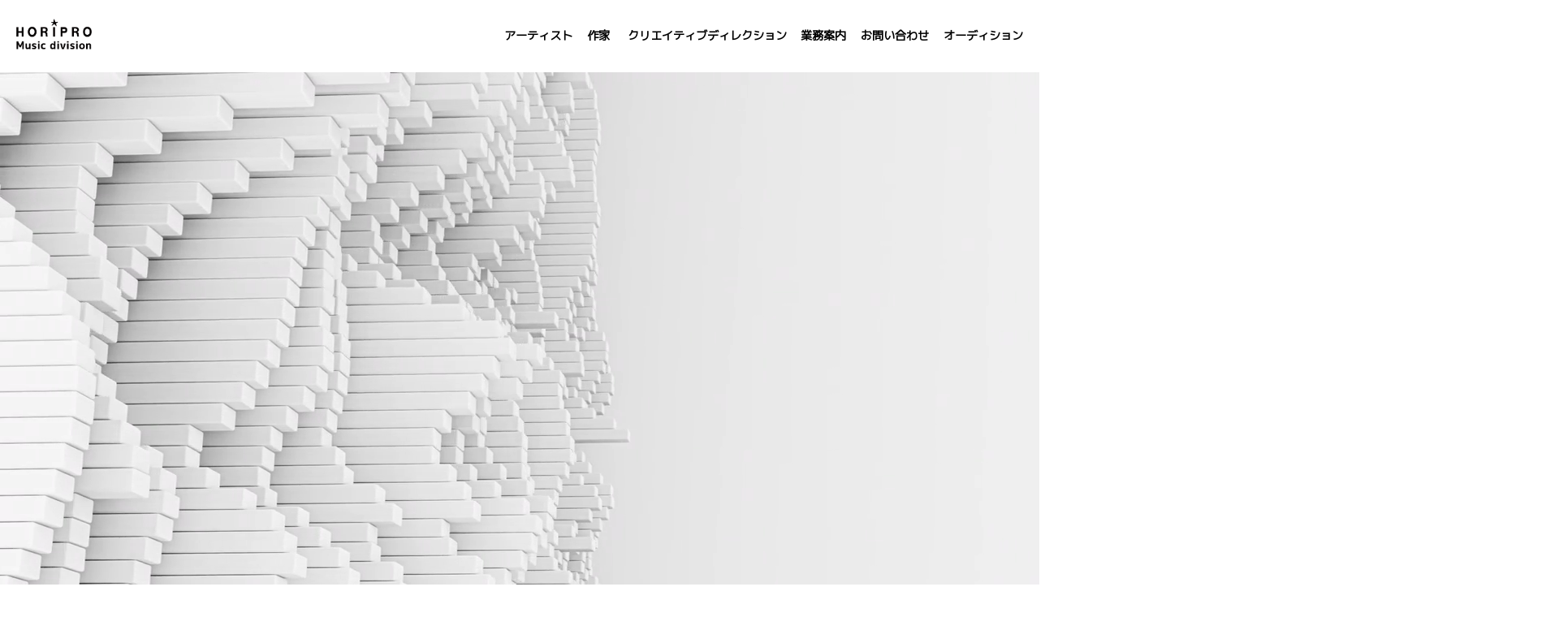

--- FILE ---
content_type: text/html; charset=UTF-8
request_url: https://horipro-music.jp/c_work_cat/play/
body_size: 8649
content:
<!-- header -->
<!DOCTYPE html>
<html>
<head>
  <!-- Global site tag (gtag.js) - Google Analytics -->
<script async src="https://www.googletagmanager.com/gtag/js?id=UA-193475600-1"></script>
<script>
  window.dataLayer = window.dataLayer || [];
  function gtag(){dataLayer.push(arguments);}
  gtag('js', new Date());

  gtag('config', 'UA-193475600-1');
</script>
<!-- Global site tag (gtag.js) - Google Analytics -->
<script async src="https://www.googletagmanager.com/gtag/js?id=G-HJP4WXS0HH"></script>
<script>
  window.dataLayer = window.dataLayer || [];
  function gtag(){dataLayer.push(arguments);}
  gtag('js', new Date());

  gtag('config', 'G-HJP4WXS0HH');
</script>
  <!--[if lt IE 9]>
	<script src="https://horipro-music.jp/wp/wp-content/themes/horipro/js/html5.js"></script>
	<![endif]-->
  <!-- meta -->

  <meta charset="UTF-8">
  <meta name="description" content="株式会社ホリプロ音楽事業部のオフィシャルサイト。 アーティストや音楽作家のマネジメント、音源制作や レーベル、ライブイベントの制作など、 音楽に関するあらゆる業務を行っています。" />
  <meta name="keywords" content="ホリプロ音楽事業部,horipro music,音楽作家,マネジメント,音楽制作,レーベル,ライブイベント制作" />
  <meta name="viewport" content="width=device-width, initial-scale=1">

  <meta property="og:url" content="https://horipro-music.jp/artist_member/lagheads/" />
  <meta property="og:type" content="  article " />
  <meta property="og:title" content=" LAGHEADS  | HORIPRO Music division" />
  <meta property="og:description" content="" />
  <meta property="og:site_name" content="HORIPRO Music division" />
  <meta property="og:image" content="https://horipro-music.jp/wp/wp-content/themes/horipro/assets/img/common/ogp.png" />
  <link rel="icon" href="https://horipro-music.jp/wp/wp-content/themes/horipro/assets/img/common/favicon.ico">
  <link rel="apple-touch-icon" sizes="180x180" href="https://horipro-music.jp/wp/wp-content/themes/horipro/assets/img/common/apple-touch-icon.png">


  <title>
    LAGHEADS | HORIPRO Music division</title>

  <!-- css -->
  <link rel="preconnect" href="https://fonts.gstatic.com">
  <link href="https://fonts.googleapis.com/css2?family=M+PLUS+1p&display=swap" rel="stylesheet">
  <!-- <link href="https://fonts.googleapis.com/css2?family=M+PLUS+1p:wght@500&display=swap" rel="stylesheet"> -->
  <link rel="stylesheet" href="https://horipro-music.jp/wp/wp-content/themes/horipro/style.css">
  <link rel="stylesheet" href="https://horipro-music.jp/wp/wp-content/themes/horipro/assets/css/iziModal.min.css">

  


  

  


  <!-- js -->
  <script src="https://ajax.googleapis.com/ajax/libs/jquery/3.4.1/jquery.min.js"></script>
  <script src="https://horipro-music.jp/wp/wp-content/themes/horipro/assets/js/iziModal.min.js"></script>



  <!-- javascripts: Base --><noscript>
	<div class="noscript" id="noscript">
	    <div class="content">
	        当サイトを最適な状態で閲覧していただくにはブラウザの<span>JavaScriptを有効</span>にしてご利用下さい。<br />
	        JavaScriptを無効のままご覧いただいた場合には一部機能がご利用頂けない場合や正しい情報を取得できない場合がございます。
	    </div>
	</div>
	</noscript>
  <!-- /noscript -->
  
		<!-- All in One SEO 4.6.2 - aioseo.com -->
		<meta name="robots" content="max-image-preview:large" />
		<link rel="canonical" href="https://horipro-music.jp/c_work_cat/play/" />
		<link rel="next" href="https://horipro-music.jp/c_work_cat/play/page/2/" />
		<meta name="generator" content="All in One SEO (AIOSEO) 4.6.2" />
		<script type="application/ld+json" class="aioseo-schema">
			{"@context":"https:\/\/schema.org","@graph":[{"@type":"BreadcrumbList","@id":"https:\/\/horipro-music.jp\/c_work_cat\/play\/#breadcrumblist","itemListElement":[{"@type":"ListItem","@id":"https:\/\/horipro-music.jp\/#listItem","position":1,"name":"\u5bb6","item":"https:\/\/horipro-music.jp\/","nextItem":"https:\/\/horipro-music.jp\/c_work_cat\/play\/#listItem"},{"@type":"ListItem","@id":"https:\/\/horipro-music.jp\/c_work_cat\/play\/#listItem","position":2,"name":"\u6f14\u594f","previousItem":"https:\/\/horipro-music.jp\/#listItem"}]},{"@type":"CollectionPage","@id":"https:\/\/horipro-music.jp\/c_work_cat\/play\/#collectionpage","url":"https:\/\/horipro-music.jp\/c_work_cat\/play\/","name":"\u6f14\u594f - HORIPRO Music division","inLanguage":"ja","isPartOf":{"@id":"https:\/\/horipro-music.jp\/#website"},"breadcrumb":{"@id":"https:\/\/horipro-music.jp\/c_work_cat\/play\/#breadcrumblist"}},{"@type":"Organization","@id":"https:\/\/horipro-music.jp\/#organization","name":"HORIPRO Music division","url":"https:\/\/horipro-music.jp\/"},{"@type":"WebSite","@id":"https:\/\/horipro-music.jp\/#website","url":"https:\/\/horipro-music.jp\/","name":"HORIPRO Music division","description":"\u97f3\u697d\u306b\u7279\u5316\u3057\u305f\u30af\u30ea\u30a8\u30a4\u30c6\u30a3\u30d6\u30c1\u30fc\u30e0\u3002 \u682a\u5f0f\u4f1a\u793e\u30db\u30ea\u30d7\u30ed\u97f3\u697d\u4e8b\u696d\u90e8\u306e\u30aa\u30d5\u30a3\u30b7\u30e3\u30eb\u30b5\u30a4\u30c8\u3002","inLanguage":"ja","publisher":{"@id":"https:\/\/horipro-music.jp\/#organization"}}]}
		</script>
		<!-- All in One SEO -->

<link rel="alternate" type="application/rss+xml" title="HORIPRO Music division &raquo; 演奏 作家実績カテゴリ のフィード" href="https://horipro-music.jp/c_work_cat/play/feed/" />
<style id='wp-img-auto-sizes-contain-inline-css' type='text/css'>
img:is([sizes=auto i],[sizes^="auto," i]){contain-intrinsic-size:3000px 1500px}
/*# sourceURL=wp-img-auto-sizes-contain-inline-css */
</style>
<style id='wp-emoji-styles-inline-css' type='text/css'>

	img.wp-smiley, img.emoji {
		display: inline !important;
		border: none !important;
		box-shadow: none !important;
		height: 1em !important;
		width: 1em !important;
		margin: 0 0.07em !important;
		vertical-align: -0.1em !important;
		background: none !important;
		padding: 0 !important;
	}
/*# sourceURL=wp-emoji-styles-inline-css */
</style>
<style id='wp-block-library-inline-css' type='text/css'>
:root{--wp-block-synced-color:#7a00df;--wp-block-synced-color--rgb:122,0,223;--wp-bound-block-color:var(--wp-block-synced-color);--wp-editor-canvas-background:#ddd;--wp-admin-theme-color:#007cba;--wp-admin-theme-color--rgb:0,124,186;--wp-admin-theme-color-darker-10:#006ba1;--wp-admin-theme-color-darker-10--rgb:0,107,160.5;--wp-admin-theme-color-darker-20:#005a87;--wp-admin-theme-color-darker-20--rgb:0,90,135;--wp-admin-border-width-focus:2px}@media (min-resolution:192dpi){:root{--wp-admin-border-width-focus:1.5px}}.wp-element-button{cursor:pointer}:root .has-very-light-gray-background-color{background-color:#eee}:root .has-very-dark-gray-background-color{background-color:#313131}:root .has-very-light-gray-color{color:#eee}:root .has-very-dark-gray-color{color:#313131}:root .has-vivid-green-cyan-to-vivid-cyan-blue-gradient-background{background:linear-gradient(135deg,#00d084,#0693e3)}:root .has-purple-crush-gradient-background{background:linear-gradient(135deg,#34e2e4,#4721fb 50%,#ab1dfe)}:root .has-hazy-dawn-gradient-background{background:linear-gradient(135deg,#faaca8,#dad0ec)}:root .has-subdued-olive-gradient-background{background:linear-gradient(135deg,#fafae1,#67a671)}:root .has-atomic-cream-gradient-background{background:linear-gradient(135deg,#fdd79a,#004a59)}:root .has-nightshade-gradient-background{background:linear-gradient(135deg,#330968,#31cdcf)}:root .has-midnight-gradient-background{background:linear-gradient(135deg,#020381,#2874fc)}:root{--wp--preset--font-size--normal:16px;--wp--preset--font-size--huge:42px}.has-regular-font-size{font-size:1em}.has-larger-font-size{font-size:2.625em}.has-normal-font-size{font-size:var(--wp--preset--font-size--normal)}.has-huge-font-size{font-size:var(--wp--preset--font-size--huge)}.has-text-align-center{text-align:center}.has-text-align-left{text-align:left}.has-text-align-right{text-align:right}.has-fit-text{white-space:nowrap!important}#end-resizable-editor-section{display:none}.aligncenter{clear:both}.items-justified-left{justify-content:flex-start}.items-justified-center{justify-content:center}.items-justified-right{justify-content:flex-end}.items-justified-space-between{justify-content:space-between}.screen-reader-text{border:0;clip-path:inset(50%);height:1px;margin:-1px;overflow:hidden;padding:0;position:absolute;width:1px;word-wrap:normal!important}.screen-reader-text:focus{background-color:#ddd;clip-path:none;color:#444;display:block;font-size:1em;height:auto;left:5px;line-height:normal;padding:15px 23px 14px;text-decoration:none;top:5px;width:auto;z-index:100000}html :where(.has-border-color){border-style:solid}html :where([style*=border-top-color]){border-top-style:solid}html :where([style*=border-right-color]){border-right-style:solid}html :where([style*=border-bottom-color]){border-bottom-style:solid}html :where([style*=border-left-color]){border-left-style:solid}html :where([style*=border-width]){border-style:solid}html :where([style*=border-top-width]){border-top-style:solid}html :where([style*=border-right-width]){border-right-style:solid}html :where([style*=border-bottom-width]){border-bottom-style:solid}html :where([style*=border-left-width]){border-left-style:solid}html :where(img[class*=wp-image-]){height:auto;max-width:100%}:where(figure){margin:0 0 1em}html :where(.is-position-sticky){--wp-admin--admin-bar--position-offset:var(--wp-admin--admin-bar--height,0px)}@media screen and (max-width:600px){html :where(.is-position-sticky){--wp-admin--admin-bar--position-offset:0px}}

/*# sourceURL=wp-block-library-inline-css */
</style><style id='global-styles-inline-css' type='text/css'>
:root{--wp--preset--aspect-ratio--square: 1;--wp--preset--aspect-ratio--4-3: 4/3;--wp--preset--aspect-ratio--3-4: 3/4;--wp--preset--aspect-ratio--3-2: 3/2;--wp--preset--aspect-ratio--2-3: 2/3;--wp--preset--aspect-ratio--16-9: 16/9;--wp--preset--aspect-ratio--9-16: 9/16;--wp--preset--color--black: #000000;--wp--preset--color--cyan-bluish-gray: #abb8c3;--wp--preset--color--white: #ffffff;--wp--preset--color--pale-pink: #f78da7;--wp--preset--color--vivid-red: #cf2e2e;--wp--preset--color--luminous-vivid-orange: #ff6900;--wp--preset--color--luminous-vivid-amber: #fcb900;--wp--preset--color--light-green-cyan: #7bdcb5;--wp--preset--color--vivid-green-cyan: #00d084;--wp--preset--color--pale-cyan-blue: #8ed1fc;--wp--preset--color--vivid-cyan-blue: #0693e3;--wp--preset--color--vivid-purple: #9b51e0;--wp--preset--gradient--vivid-cyan-blue-to-vivid-purple: linear-gradient(135deg,rgb(6,147,227) 0%,rgb(155,81,224) 100%);--wp--preset--gradient--light-green-cyan-to-vivid-green-cyan: linear-gradient(135deg,rgb(122,220,180) 0%,rgb(0,208,130) 100%);--wp--preset--gradient--luminous-vivid-amber-to-luminous-vivid-orange: linear-gradient(135deg,rgb(252,185,0) 0%,rgb(255,105,0) 100%);--wp--preset--gradient--luminous-vivid-orange-to-vivid-red: linear-gradient(135deg,rgb(255,105,0) 0%,rgb(207,46,46) 100%);--wp--preset--gradient--very-light-gray-to-cyan-bluish-gray: linear-gradient(135deg,rgb(238,238,238) 0%,rgb(169,184,195) 100%);--wp--preset--gradient--cool-to-warm-spectrum: linear-gradient(135deg,rgb(74,234,220) 0%,rgb(151,120,209) 20%,rgb(207,42,186) 40%,rgb(238,44,130) 60%,rgb(251,105,98) 80%,rgb(254,248,76) 100%);--wp--preset--gradient--blush-light-purple: linear-gradient(135deg,rgb(255,206,236) 0%,rgb(152,150,240) 100%);--wp--preset--gradient--blush-bordeaux: linear-gradient(135deg,rgb(254,205,165) 0%,rgb(254,45,45) 50%,rgb(107,0,62) 100%);--wp--preset--gradient--luminous-dusk: linear-gradient(135deg,rgb(255,203,112) 0%,rgb(199,81,192) 50%,rgb(65,88,208) 100%);--wp--preset--gradient--pale-ocean: linear-gradient(135deg,rgb(255,245,203) 0%,rgb(182,227,212) 50%,rgb(51,167,181) 100%);--wp--preset--gradient--electric-grass: linear-gradient(135deg,rgb(202,248,128) 0%,rgb(113,206,126) 100%);--wp--preset--gradient--midnight: linear-gradient(135deg,rgb(2,3,129) 0%,rgb(40,116,252) 100%);--wp--preset--font-size--small: 13px;--wp--preset--font-size--medium: 20px;--wp--preset--font-size--large: 36px;--wp--preset--font-size--x-large: 42px;--wp--preset--spacing--20: 0.44rem;--wp--preset--spacing--30: 0.67rem;--wp--preset--spacing--40: 1rem;--wp--preset--spacing--50: 1.5rem;--wp--preset--spacing--60: 2.25rem;--wp--preset--spacing--70: 3.38rem;--wp--preset--spacing--80: 5.06rem;--wp--preset--shadow--natural: 6px 6px 9px rgba(0, 0, 0, 0.2);--wp--preset--shadow--deep: 12px 12px 50px rgba(0, 0, 0, 0.4);--wp--preset--shadow--sharp: 6px 6px 0px rgba(0, 0, 0, 0.2);--wp--preset--shadow--outlined: 6px 6px 0px -3px rgb(255, 255, 255), 6px 6px rgb(0, 0, 0);--wp--preset--shadow--crisp: 6px 6px 0px rgb(0, 0, 0);}:where(.is-layout-flex){gap: 0.5em;}:where(.is-layout-grid){gap: 0.5em;}body .is-layout-flex{display: flex;}.is-layout-flex{flex-wrap: wrap;align-items: center;}.is-layout-flex > :is(*, div){margin: 0;}body .is-layout-grid{display: grid;}.is-layout-grid > :is(*, div){margin: 0;}:where(.wp-block-columns.is-layout-flex){gap: 2em;}:where(.wp-block-columns.is-layout-grid){gap: 2em;}:where(.wp-block-post-template.is-layout-flex){gap: 1.25em;}:where(.wp-block-post-template.is-layout-grid){gap: 1.25em;}.has-black-color{color: var(--wp--preset--color--black) !important;}.has-cyan-bluish-gray-color{color: var(--wp--preset--color--cyan-bluish-gray) !important;}.has-white-color{color: var(--wp--preset--color--white) !important;}.has-pale-pink-color{color: var(--wp--preset--color--pale-pink) !important;}.has-vivid-red-color{color: var(--wp--preset--color--vivid-red) !important;}.has-luminous-vivid-orange-color{color: var(--wp--preset--color--luminous-vivid-orange) !important;}.has-luminous-vivid-amber-color{color: var(--wp--preset--color--luminous-vivid-amber) !important;}.has-light-green-cyan-color{color: var(--wp--preset--color--light-green-cyan) !important;}.has-vivid-green-cyan-color{color: var(--wp--preset--color--vivid-green-cyan) !important;}.has-pale-cyan-blue-color{color: var(--wp--preset--color--pale-cyan-blue) !important;}.has-vivid-cyan-blue-color{color: var(--wp--preset--color--vivid-cyan-blue) !important;}.has-vivid-purple-color{color: var(--wp--preset--color--vivid-purple) !important;}.has-black-background-color{background-color: var(--wp--preset--color--black) !important;}.has-cyan-bluish-gray-background-color{background-color: var(--wp--preset--color--cyan-bluish-gray) !important;}.has-white-background-color{background-color: var(--wp--preset--color--white) !important;}.has-pale-pink-background-color{background-color: var(--wp--preset--color--pale-pink) !important;}.has-vivid-red-background-color{background-color: var(--wp--preset--color--vivid-red) !important;}.has-luminous-vivid-orange-background-color{background-color: var(--wp--preset--color--luminous-vivid-orange) !important;}.has-luminous-vivid-amber-background-color{background-color: var(--wp--preset--color--luminous-vivid-amber) !important;}.has-light-green-cyan-background-color{background-color: var(--wp--preset--color--light-green-cyan) !important;}.has-vivid-green-cyan-background-color{background-color: var(--wp--preset--color--vivid-green-cyan) !important;}.has-pale-cyan-blue-background-color{background-color: var(--wp--preset--color--pale-cyan-blue) !important;}.has-vivid-cyan-blue-background-color{background-color: var(--wp--preset--color--vivid-cyan-blue) !important;}.has-vivid-purple-background-color{background-color: var(--wp--preset--color--vivid-purple) !important;}.has-black-border-color{border-color: var(--wp--preset--color--black) !important;}.has-cyan-bluish-gray-border-color{border-color: var(--wp--preset--color--cyan-bluish-gray) !important;}.has-white-border-color{border-color: var(--wp--preset--color--white) !important;}.has-pale-pink-border-color{border-color: var(--wp--preset--color--pale-pink) !important;}.has-vivid-red-border-color{border-color: var(--wp--preset--color--vivid-red) !important;}.has-luminous-vivid-orange-border-color{border-color: var(--wp--preset--color--luminous-vivid-orange) !important;}.has-luminous-vivid-amber-border-color{border-color: var(--wp--preset--color--luminous-vivid-amber) !important;}.has-light-green-cyan-border-color{border-color: var(--wp--preset--color--light-green-cyan) !important;}.has-vivid-green-cyan-border-color{border-color: var(--wp--preset--color--vivid-green-cyan) !important;}.has-pale-cyan-blue-border-color{border-color: var(--wp--preset--color--pale-cyan-blue) !important;}.has-vivid-cyan-blue-border-color{border-color: var(--wp--preset--color--vivid-cyan-blue) !important;}.has-vivid-purple-border-color{border-color: var(--wp--preset--color--vivid-purple) !important;}.has-vivid-cyan-blue-to-vivid-purple-gradient-background{background: var(--wp--preset--gradient--vivid-cyan-blue-to-vivid-purple) !important;}.has-light-green-cyan-to-vivid-green-cyan-gradient-background{background: var(--wp--preset--gradient--light-green-cyan-to-vivid-green-cyan) !important;}.has-luminous-vivid-amber-to-luminous-vivid-orange-gradient-background{background: var(--wp--preset--gradient--luminous-vivid-amber-to-luminous-vivid-orange) !important;}.has-luminous-vivid-orange-to-vivid-red-gradient-background{background: var(--wp--preset--gradient--luminous-vivid-orange-to-vivid-red) !important;}.has-very-light-gray-to-cyan-bluish-gray-gradient-background{background: var(--wp--preset--gradient--very-light-gray-to-cyan-bluish-gray) !important;}.has-cool-to-warm-spectrum-gradient-background{background: var(--wp--preset--gradient--cool-to-warm-spectrum) !important;}.has-blush-light-purple-gradient-background{background: var(--wp--preset--gradient--blush-light-purple) !important;}.has-blush-bordeaux-gradient-background{background: var(--wp--preset--gradient--blush-bordeaux) !important;}.has-luminous-dusk-gradient-background{background: var(--wp--preset--gradient--luminous-dusk) !important;}.has-pale-ocean-gradient-background{background: var(--wp--preset--gradient--pale-ocean) !important;}.has-electric-grass-gradient-background{background: var(--wp--preset--gradient--electric-grass) !important;}.has-midnight-gradient-background{background: var(--wp--preset--gradient--midnight) !important;}.has-small-font-size{font-size: var(--wp--preset--font-size--small) !important;}.has-medium-font-size{font-size: var(--wp--preset--font-size--medium) !important;}.has-large-font-size{font-size: var(--wp--preset--font-size--large) !important;}.has-x-large-font-size{font-size: var(--wp--preset--font-size--x-large) !important;}
/*# sourceURL=global-styles-inline-css */
</style>

<style id='classic-theme-styles-inline-css' type='text/css'>
/*! This file is auto-generated */
.wp-block-button__link{color:#fff;background-color:#32373c;border-radius:9999px;box-shadow:none;text-decoration:none;padding:calc(.667em + 2px) calc(1.333em + 2px);font-size:1.125em}.wp-block-file__button{background:#32373c;color:#fff;text-decoration:none}
/*# sourceURL=/wp-includes/css/classic-themes.min.css */
</style>
<link rel='stylesheet' id='search-filter-plugin-styles-css' href='https://horipro-music.jp/wp/wp-content/plugins/search-filter-pro/public/assets/css/search-filter.min.css?ver=2.5.6' type='text/css' media='all' />
<script type="text/javascript" src="https://horipro-music.jp/wp/wp-includes/js/jquery/jquery.min.js?ver=3.7.1" id="jquery-core-js"></script>
<script type="text/javascript" src="https://horipro-music.jp/wp/wp-includes/js/jquery/jquery-migrate.min.js?ver=3.4.1" id="jquery-migrate-js"></script>
<script type="text/javascript" id="search-filter-plugin-build-js-extra">
/* <![CDATA[ */
var SF_LDATA = {"ajax_url":"https://horipro-music.jp/wp/wp-admin/admin-ajax.php","home_url":"https://horipro-music.jp/","extensions":[]};
//# sourceURL=search-filter-plugin-build-js-extra
/* ]]> */
</script>
<script type="text/javascript" src="https://horipro-music.jp/wp/wp-content/plugins/search-filter-pro/public/assets/js/search-filter-build.min.js?ver=2.5.6" id="search-filter-plugin-build-js"></script>
<script type="text/javascript" src="https://horipro-music.jp/wp/wp-content/plugins/search-filter-pro/public/assets/js/chosen.jquery.min.js?ver=2.5.6" id="search-filter-plugin-chosen-js"></script>
<link rel="https://api.w.org/" href="https://horipro-music.jp/wp-json/" /><link rel="alternate" title="JSON" type="application/json" href="https://horipro-music.jp/wp-json/wp/v2/c_work_cat/20" /><link rel="EditURI" type="application/rsd+xml" title="RSD" href="https://horipro-music.jp/wp/xmlrpc.php?rsd" />
<meta name="generator" content="WordPress 6.9" />
<link rel="icon" href="https://horipro-music.jp/wp/wp-content/uploads/2021/03/horipro-1.png" sizes="32x32" />
<link rel="icon" href="https://horipro-music.jp/wp/wp-content/uploads/2021/03/horipro-1.png" sizes="192x192" />
<link rel="apple-touch-icon" href="https://horipro-music.jp/wp/wp-content/uploads/2021/03/horipro-1.png" />
<meta name="msapplication-TileImage" content="https://horipro-music.jp/wp/wp-content/uploads/2021/03/horipro-1.png" />
</head>
<body>
  <header id="top" class="header">
    <div class="container">
      <div class="site"> <a href="https://horipro-music.jp/"><img src="https://horipro-music.jp/wp/wp-content/themes/horipro/assets/img/common/logo_b.png" alt="HORIPRO Music division" class="hori_logo"></a> </div>
      <nav class="nav">
        <ul>
          <li><a href="https://horipro-music.jp/artist/">アーティスト</a></li>
          <li class="nav_patrent">
            <span class="c_top"><a href="https://horipro-music.jp/creator/">作家</a></span>
            <ul class="nav_child">
              <li><a href="https://horipro-music.jp/creatorlist/">所属一覧</a></li>
              <li><a href="https://horipro-music.jp/creatorworks/">実績一覧</a></li>
              <li><a href="https://horipro-music.jp/news/">お知らせ</a></li>
            </ul>
          </li>
          <li><a href="https://horipro-music.jp/creativeDirection/">クリエイティブディレクション</a></li>
          <li><a href="https://horipro-music.jp/business/">業務案内</a></li>
          <li><a href="https://horipro-music.jp/contact/">お問い合わせ</a></li>
          <li><a href="https://horipro-music.jp/audition/">オーディション</a></li>
        </ul>
      </nav>
			<button type="button" class="nav-button" onclick="navFunc()">
            <span class="sp_only">MENU</span>
          </button>
				</div>
  </header>

<!-- header end -->
<!-- メインコンテンツ -->
<div class="video-box overlay">
  <video class="video" muted autoplay loop preload playsinline>
    <source src="https://horipro-music.jp/wp/wp-content/themes/horipro/assets/movie/movie.mov" type="video/mp4">
  </video>
</div>
<div id="wrapper" class="wrapper">

  <div class="wrap_inner">
    <section class="hero">
      <div class="container">
        <div class="mv_wrap">
          <div class="slide_wrap">
            <ul class="mv_slide">
                                                  <li><a href="https://asab.lnk.to/CB_starflower"><img src="https://horipro-music.jp/wp/wp-content/uploads/2009/05/バナー-6.jpg" alt=""></a></li>
                                                    <li><a href="https://orcd.co/innocentfeatreiyaterakubo"><img src="https://horipro-music.jp/wp/wp-content/uploads/2009/05/事業部HPバナー＿ame.jpg" alt=""></a></li>
                                                    <li><a href="https://lnk.to/E.scene_Glitter"><img src="https://horipro-music.jp/wp/wp-content/uploads/2009/05/バナー-EP-1.jpg" alt=""></a></li>
                                                    <li><a href="https://lnk.to/WioKUR"><img src="https://horipro-music.jp/wp/wp-content/uploads/2009/05/バナー1.jpg" alt=""></a></li>
                                                    <li><a href="https://youtu.be/-97DFnWcA64"><img src="https://horipro-music.jp/wp/wp-content/uploads/2009/05/バナー-5.jpg" alt=""></a></li>
                                                    <li><a href="https://orcd.co/boysinmystery_aowatanabe"><img src="https://horipro-music.jp/wp/wp-content/uploads/2009/05/事業部HPバナー＿Aoのコピー.jpg" alt=""></a></li>
                                                    <li><a href="https://horipro-music.jp/creator/"><img src="https://horipro-music.jp/wp/wp-content/uploads/2021/03/作家チーム-1.jpeg" alt=""></a></li>
                                          </ul>
          </div>

          <div class="mv_slide_thum_wrap">
            <ul class="mv_slide_thum">
                                                  <li><img src="https://horipro-music.jp/wp/wp-content/uploads/2009/05/star-flower_JKT-2-scaled.jpg" alt=""></li>
                                                    <li><img src="https://horipro-music.jp/wp/wp-content/uploads/2009/05/ame_Innocent_JK-1-1.jpg" alt=""></li>
                                                    <li><img src="https://horipro-music.jp/wp/wp-content/uploads/2009/05/Glitterジャケ写-1-2-scaled.jpg" alt=""></li>
                                                    <li><img src="https://horipro-music.jp/wp/wp-content/uploads/2009/05/1015_Single_I_JKT.jpg" alt=""></li>
                                                    <li><img src="https://horipro-music.jp/wp/wp-content/uploads/2009/05/Thats-all-i-can-do_complete_renzo-1-scaled.jpg" alt=""></li>
                                                    <li><img src="https://horipro-music.jp/wp/wp-content/uploads/2009/05/ボーイズ・イン・ミステリー-JK写.jpg" alt=""></li>
                                                    <li><img src="https://horipro-music.jp/wp/wp-content/uploads/2021/03/sakksa280.jpg" alt=""></li>
                                          </ul>
          </div>
        </div>
      </div>
    </section>

    <section class="biz">
      <div class="container">
        <div class="txt_area">
          <h2 class="sec_ttl"><img src="https://horipro-music.jp/wp/wp-content/themes/horipro/assets/img/top/ttl_biz.svg" alt="Business Guide / 業務案内"></h2>
          <p>音楽に特化したクリエイティブチーム。<br>
            株式会社ホリプロ音楽事業部のオフィシャルサイト。<br>
            アーティストや音楽作家のマネジメント、音源制作や<br class="sp">
            レーベル、ライブイベントの制作など、<br>
            音楽に関するあらゆる業務を行っています。</p>
        </div>
        <ul class="flex">
          <li><a href="https://horipro-music.jp/artist/"><img src="https://horipro-music.jp/wp/wp-content/themes/horipro/assets/img/top/img01.png" alt="アーティスト"></a></li>
          <li><a href="https://horipro-music.jp/creator/"><img src="https://horipro-music.jp/wp/wp-content/themes/horipro/assets/img/top/img02.png" alt="作家"></a></li>
          <li><a href="https://horipro-music.jp/creativeDirection/"><img src="https://horipro-music.jp/wp/wp-content/themes/horipro/assets/img/top/img03.png" alt="クリエイティブディレクション"></a></li>
        </ul>
      </div>

    </section>

    <section class="contact top_sec__common">
      <div class="container">
        <div class="inner">
          <!--
              <div class="box-border box-border-leftTop"></div>
              <div class="box-border box-border-leftBottom"></div>
              <div class="box-border box-border-rightTop"></div>
              <div class="box-border box-border-rightBottom"></div>
  -->

          <div class="cnt">
            <h2 class="sec_ttl"><img src="https://horipro-music.jp/wp/wp-content/themes/horipro/assets/img/top/ttl_contact.svg" alt="Contact / お問い合わせ"></h2>
            <p>お問い合わせはこちら</p>
            <a href="https://horipro-music.jp/contact/"><img src="https://horipro-music.jp/wp/wp-content/themes/horipro/assets/img/top/img04.png" alt="お問い合わせフォームへ" class="btn"></a>

          </div>
        </div>
      </div>
    </section>

    <section class="audition top_sec__common">
      <div class="container">
        <div class="inner">
          <!--
              <div class="box-border box-border-leftTop"></div>
              <div class="box-border box-border-leftBottom"></div>
              <div class="box-border box-border-rightTop"></div>
              <div class="box-border box-border-rightBottom"></div>
  -->

          <div class="cnt">
            <h2 class="sec_ttl"><img src="https://horipro-music.jp/wp/wp-content/themes/horipro/assets/img/top/ttl_audition.svg" alt="Audition / オーディション"></h2>
            <p>ホリプロ音楽事業部ではジャンルを問わず<br>アーティスト、音楽作家を随時募集しています。</p>
            <a href="https://horipro-music.jp/audition/"><img src="https://horipro-music.jp/wp/wp-content/themes/horipro/assets/img/top/img05.png" alt="オーディション募集フォームへ" class="btn"></a>
          </div>
        </div>
      </div>
    </section>
  </div>

</div>
<!--// メインコンテンツ -->
<!-- footer -->
<footer class="footer">
    <div class="container">
      <a href="#top" class="toTop"><img src="https://horipro-music.jp/wp/wp-content/themes/horipro/assets/img/common/arrow.png" alt=""></a>
      <div class="hori_info">
        <a href="https://horipro-music.jp"><img src="https://horipro-music.jp/wp/wp-content/themes/horipro/assets/img/common/logo_w.png" alt="" class="hori_logo"></a>
        <ul>
          <li><a href="https://www.horipro.co.jp/about/" target="_blank">会社概要</a></li>
          <li><a href="https://www.horipro.co.jp/policy/" target="_blank">プライバシーポリシー</a></li>
        </ul>
      </div>
      <div class="etc">
        <a href="https://x.com/horipro_music" target="_blank"><img src="https://horipro-music.jp/wp/wp-content/themes/horipro/assets/img/common/x_white.svg" alt="X" class="hori_sns"></a>
        <p class="copyright">&copy; HoriPro Inc. All Rights Reserved.</p>
      </div>
    </div>
  </footer>
  <script>
  function navFunc() {
    document.querySelector('html').classList.toggle('open');
  }
</script>
<script src="https://horipro-music.jp/wp/wp-content/themes/horipro/assets/js/script.js" type="text/javascript"></script>
<script type="speculationrules">
{"prefetch":[{"source":"document","where":{"and":[{"href_matches":"/*"},{"not":{"href_matches":["/wp/wp-*.php","/wp/wp-admin/*","/wp/wp-content/uploads/*","/wp/wp-content/*","/wp/wp-content/plugins/*","/wp/wp-content/themes/horipro/*","/*\\?(.+)"]}},{"not":{"selector_matches":"a[rel~=\"nofollow\"]"}},{"not":{"selector_matches":".no-prefetch, .no-prefetch a"}}]},"eagerness":"conservative"}]}
</script>
<script type="text/javascript" src="https://horipro-music.jp/wp/wp-includes/js/jquery/ui/core.min.js?ver=1.13.3" id="jquery-ui-core-js"></script>
<script type="text/javascript" src="https://horipro-music.jp/wp/wp-includes/js/jquery/ui/datepicker.min.js?ver=1.13.3" id="jquery-ui-datepicker-js"></script>
<script type="text/javascript" id="jquery-ui-datepicker-js-after">
/* <![CDATA[ */
jQuery(function(jQuery){jQuery.datepicker.setDefaults({"closeText":"\u9589\u3058\u308b","currentText":"\u4eca\u65e5","monthNames":["1\u6708","2\u6708","3\u6708","4\u6708","5\u6708","6\u6708","7\u6708","8\u6708","9\u6708","10\u6708","11\u6708","12\u6708"],"monthNamesShort":["1\u6708","2\u6708","3\u6708","4\u6708","5\u6708","6\u6708","7\u6708","8\u6708","9\u6708","10\u6708","11\u6708","12\u6708"],"nextText":"\u6b21","prevText":"\u524d","dayNames":["\u65e5\u66dc\u65e5","\u6708\u66dc\u65e5","\u706b\u66dc\u65e5","\u6c34\u66dc\u65e5","\u6728\u66dc\u65e5","\u91d1\u66dc\u65e5","\u571f\u66dc\u65e5"],"dayNamesShort":["\u65e5","\u6708","\u706b","\u6c34","\u6728","\u91d1","\u571f"],"dayNamesMin":["\u65e5","\u6708","\u706b","\u6c34","\u6728","\u91d1","\u571f"],"dateFormat":"yy.mm.dd","firstDay":1,"isRTL":false});});
//# sourceURL=jquery-ui-datepicker-js-after
/* ]]> */
</script>
<script id="wp-emoji-settings" type="application/json">
{"baseUrl":"https://s.w.org/images/core/emoji/17.0.2/72x72/","ext":".png","svgUrl":"https://s.w.org/images/core/emoji/17.0.2/svg/","svgExt":".svg","source":{"concatemoji":"https://horipro-music.jp/wp/wp-includes/js/wp-emoji-release.min.js?ver=6.9"}}
</script>
<script type="module">
/* <![CDATA[ */
/*! This file is auto-generated */
const a=JSON.parse(document.getElementById("wp-emoji-settings").textContent),o=(window._wpemojiSettings=a,"wpEmojiSettingsSupports"),s=["flag","emoji"];function i(e){try{var t={supportTests:e,timestamp:(new Date).valueOf()};sessionStorage.setItem(o,JSON.stringify(t))}catch(e){}}function c(e,t,n){e.clearRect(0,0,e.canvas.width,e.canvas.height),e.fillText(t,0,0);t=new Uint32Array(e.getImageData(0,0,e.canvas.width,e.canvas.height).data);e.clearRect(0,0,e.canvas.width,e.canvas.height),e.fillText(n,0,0);const a=new Uint32Array(e.getImageData(0,0,e.canvas.width,e.canvas.height).data);return t.every((e,t)=>e===a[t])}function p(e,t){e.clearRect(0,0,e.canvas.width,e.canvas.height),e.fillText(t,0,0);var n=e.getImageData(16,16,1,1);for(let e=0;e<n.data.length;e++)if(0!==n.data[e])return!1;return!0}function u(e,t,n,a){switch(t){case"flag":return n(e,"\ud83c\udff3\ufe0f\u200d\u26a7\ufe0f","\ud83c\udff3\ufe0f\u200b\u26a7\ufe0f")?!1:!n(e,"\ud83c\udde8\ud83c\uddf6","\ud83c\udde8\u200b\ud83c\uddf6")&&!n(e,"\ud83c\udff4\udb40\udc67\udb40\udc62\udb40\udc65\udb40\udc6e\udb40\udc67\udb40\udc7f","\ud83c\udff4\u200b\udb40\udc67\u200b\udb40\udc62\u200b\udb40\udc65\u200b\udb40\udc6e\u200b\udb40\udc67\u200b\udb40\udc7f");case"emoji":return!a(e,"\ud83e\u1fac8")}return!1}function f(e,t,n,a){let r;const o=(r="undefined"!=typeof WorkerGlobalScope&&self instanceof WorkerGlobalScope?new OffscreenCanvas(300,150):document.createElement("canvas")).getContext("2d",{willReadFrequently:!0}),s=(o.textBaseline="top",o.font="600 32px Arial",{});return e.forEach(e=>{s[e]=t(o,e,n,a)}),s}function r(e){var t=document.createElement("script");t.src=e,t.defer=!0,document.head.appendChild(t)}a.supports={everything:!0,everythingExceptFlag:!0},new Promise(t=>{let n=function(){try{var e=JSON.parse(sessionStorage.getItem(o));if("object"==typeof e&&"number"==typeof e.timestamp&&(new Date).valueOf()<e.timestamp+604800&&"object"==typeof e.supportTests)return e.supportTests}catch(e){}return null}();if(!n){if("undefined"!=typeof Worker&&"undefined"!=typeof OffscreenCanvas&&"undefined"!=typeof URL&&URL.createObjectURL&&"undefined"!=typeof Blob)try{var e="postMessage("+f.toString()+"("+[JSON.stringify(s),u.toString(),c.toString(),p.toString()].join(",")+"));",a=new Blob([e],{type:"text/javascript"});const r=new Worker(URL.createObjectURL(a),{name:"wpTestEmojiSupports"});return void(r.onmessage=e=>{i(n=e.data),r.terminate(),t(n)})}catch(e){}i(n=f(s,u,c,p))}t(n)}).then(e=>{for(const n in e)a.supports[n]=e[n],a.supports.everything=a.supports.everything&&a.supports[n],"flag"!==n&&(a.supports.everythingExceptFlag=a.supports.everythingExceptFlag&&a.supports[n]);var t;a.supports.everythingExceptFlag=a.supports.everythingExceptFlag&&!a.supports.flag,a.supports.everything||((t=a.source||{}).concatemoji?r(t.concatemoji):t.wpemoji&&t.twemoji&&(r(t.twemoji),r(t.wpemoji)))});
//# sourceURL=https://horipro-music.jp/wp/wp-includes/js/wp-emoji-loader.min.js
/* ]]> */
</script>
</body>
</html>
<!-- footer end -->

--- FILE ---
content_type: text/css
request_url: https://horipro-music.jp/wp/wp-content/themes/horipro/style.css
body_size: 2692
content:
@charset "UTF-8";

/* CSS Document */
/* ================================

================================ */
/* @font-face kit by Fonts2u (https://fonts2u.com) */
/* @font-face {
  font-family: "M+ 1c regular";
  src: url("mplus-1c-regular.eot?") format("eot"), url("mplus-1c-regular.woff") format("woff"), url("mplus-1c-regular.ttf") format("truetype"), url("mplus-1c-regular.svg#mplus-1c-regular") format("svg");
  font-weight: medium;
  font-style: normal;
  transform: rotate(0.05deg);
} */

*,
*:before,
*::before,
*:after,
*::after {
  margin: 0;
  padding: 0;
  -webkit-box-sizing: border-box;
  box-sizing: border-box;
}

html {
  font-size: 62.5%!important;
}
@media only screen and (max-width:1600px) {
  html{
    font-size: calc(1000vw / 1600)!important;
  }
}
@media only screen and (max-width:1440px) {
  html{
    font-size: calc(1000vw / 1440)!important;
  }
}
@media only screen and (max-width:1080px) {
  html{
    font-size: calc(1000vw / 1080)!important;
  }
}
@media only screen and (max-width:768px) {
  html{
    font-size: calc(1000vw / 768)!important;
  }
}
@media only screen and (max-width:560px) {
html {
    font-size: calc( 1000vw / 560 )!important;
}
}
body {
    font-family: 'M PLUS 1p', sans-serif;
    line-height: 1.5;
    font-size: 1.6rem;
}

img {
  border: 0 none;
  max-width: 100%;
  vertical-align: top;
}

ol,
ul {
  list-style-type: none;
}

ul {
letter-spacing: -1em;
  white-space: nowrap;

}

ul li {
  letter-spacing: normal;
  white-space: normal;
}


/* ================================
	 Link
================================ */
a,
a:link {
  text-decoration: none;
  margin: 0;
color: inherit;
padding: 0;
font-size: 100%;
text-decoration: none;
vertical-align: baseline;
background: transparent;
}

a:visited {
  color: inherit;
}

a:hover {
  opacity: 0.7;
}

a:active {}

a:focus {}


/* ================================
	 pc／sp切り替え
================================ */
.pc_only {
  display: block;
}

.sp_only {
  display: none;
}


/* ================================

================================ */
.flex {
  display: flex;
}


.container {
    max-width: 100%;
    width: 76%;
    margin: 0 auto;
    padding: 0 20px;
}


hr {
  height: 1px;
  background-color: #000;
  margin: 0 auto;
  border: none;
}

.tC {
  text-align: center;
}

.tL {
  text-align: left;
}

.tR {
  text-align: right;
}

table {
  border-collapse: collapse;
}


/* ================================
	 ヘッダー
================================ */
.header {
  height: 10rem;
  /* background: #fff; */

}
.header .container {
  display: flex;
  background: #fff;
  flex-wrap: wrap;
  justify-content: space-between;
  align-items: center;
  height: 10rem;
  z-index: 1;
  width: 100%;
  position: fixed;
}


/* ================================
	 ナビ
================================ */
nav.nav ul li {
  display: inline;
  /* font-size: 1.8rem; */
  font-weight: bold;
  margin-left: 2rem;
}

nav.nav ul li:first-child {
  margin-left: 0;
}

nav.nav ul li a:hover {
  color: #FF5300;
  opacity: 1;
}
.nav-button{
  display: none;
}

header .nav_patrent{
  position: relative;
}
header .nav_child {
    position: absolute;
    top: 0rem;
    left: -7.5rem;
    width: 18rem;
    /* background: #fff; */
    height: 0;
    overflow: hidden;
    transition: 0.5s;
    z-index: -1;
    padding-top: 4rem;
    text-align: center;
}
header .nav_child li {
    display: block!important;
    margin-left: 0!important;
}
header .nav_child li a{
  display: block;
  width: 100%;
  padding: 0.5rem;
  background: #222;
  color: #fff;
}
header .nav_child li a:hover{
  background: #FF5300;
  color: #fff!important;
}
header .nav_patrent:hover .nav_child{
  height: 14.2rem;
}
/* ================================
	 フッター
================================ */
.footer {
  position: relative;
  background-image: url(assets/img/common/footer_bg.jpg);
  background-position: center top;
  background-repeat: no-repeat;
  background-size: cover;
  text-align: center;
  height: 19rem;
}

.footer .container {
  position: relative;
  width: 100%;
  height: inherit;
  margin: 0 auto;
}

.footer .hori_info {
    position: absolute;
    top: 50%;
    left: 50%;
    -webkit-transform: translate(-50%, -50%);
    transform: translate(-50%, -50%);
}
.footer .hori_info a .hori_logo {
  margin-bottom: 2rem;
  width: 10rem;
}
.footer .hori_info ul{
  margin-left: 9.5rem;
}
.footer .hori_info ul li {
  display: inline;
  color: #fff;
  border-right: 1px solid #fff;
  padding-right: 2.5rem;
  font-size: 1.6rem;
}

.footer .hori_info ul li:last-child {
  border-right: none;
  padding-left: 2.5rem;
  padding-right: 0;
}

.footer .etc {
  position: absolute;
  left: 2rem;
  right: 2rem;
  bottom: 1rem;
  display: -webkit-box;
  display: -ms-flexbox;
  display: flex;
  -webkit-box-pack: justify;
  -ms-flex-pack: justify;
  justify-content: space-between;
  -webkit-box-align: center;
  -ms-flex-align: center;
  align-items: center;
}

.footer p.copyright {
  color: #fff;
}

.footer .toTop {
  position: absolute;
  top: 2rem;
  right: 2rem;
}

.footer .hori_sns {
  width: 40px;
}

@media screen and (max-width:3000px) {
  .site {
      width: 10.5rem;
      padding-bottom: 0.5rem;
  }
  /* .footer .hori_info a .hori_logo {
      margin-bottom: 4rem;
      width: 15rem;
  } */
  /* .footer .etc {
    bottom: 5rem;
} */
  footer{
    font-size: 1.4rem;
  }
  .footer .toTop {
    width: 3rem;
}
}


@media screen and (max-width:1080px) {

  /* ================================
	 ヘッダー
================================ */
  .header .container {
    padding: 0 2rem;
  }
  .header,
  .header .container {
    height: 7rem;
  }




  /* ================================
	 ナビ
================================ */
  nav.nav ul li {
    font-size: 1.4rem;
    margin-left: 2rem;
  }

}


@media only screen and (max-width:880px) {

  /* ================================
	 ヘッダー
================================ */
  .header {
    position: relative;
  }

  .header .container {
    display: -webkit-box;
    display: -ms-flexbox;
    display: flex;
    -webkit-box-pack: justify;
    -ms-flex-pack: justify;
    justify-content: space-between;
    -webkit-box-align: center;
    -ms-flex-align: center;
    align-items: center;
    padding: 0 4rem;
  }



  /* ================================
	 ナビ
================================ */
  /* ナビボタン */
  .nav-button {
    display:block;
    outline: none;
    border: none;
    background: none;
    width: 2rem;
    height: 1.4rem;
    cursor: pointer;
    color: #000;
  }

  .nav-button::before,
  .nav-button::after {
    content: '';
    display: block;
    height: 2px;
    background-color: currentColor;
    -webkit-transform: translateY(5px);
    transform: translateY(5px);
    -webkit-transition: 0.3s ease-in-out;
    transition: 0.3s ease-in-out;
  }

  .nav-button::before {
    -webkit-transform: translateY(-5px);
    transform: translateY(-5px);
    -webkit-box-shadow: 0 6px currentColor;
    box-shadow: 0 6px currentColor;
  }

  .nav-button .sp_only {
    border: 0;
    clip: rect(0 0 0 0);
    height: 1px;
    margin: -1px;
    overflow: hidden;
    padding: 0;
    position: absolute;
    width: 1px;
  }

  /* ナビボタン（閉じる） */
  .open .nav-button {
    z-index: 1000;
    color: #fff;
  }

  .open .nav-button::before {
    -webkit-transform: translateY(1px) rotate(45deg);
    transform: translateY(1px) rotate(45deg);
    -webkit-box-shadow: none;
    box-shadow: none;
  }

  .open .nav-button::after {
    -webkit-transform: translateY(-1px) rotate(-45deg);
    transform: translateY(-1px) rotate(-45deg);
  }

  .open .form {
    display: none;
  }

  .open nav {
    left: 0;
  }

  /* ナビ */
  nav {
    position: absolute;
    top: 0;
    left: 100%;
    width: 100%;
    height: 100vh;
    background: rgba(0, 0, 0, 0.8);
    color: #fff;
    display: -webkit-box;
    display: -ms-flexbox;
    display: flex;
    -webkit-box-pack: center;
    -ms-flex-pack: center;
    justify-content: center;
    -webkit-box-align: center;
    -ms-flex-align: center;
    align-items: center;
    -webkit-transition: left 0.5s;
    transition: left 0.5s;
  }

  nav.nav ul:first-child {
      list-style: none;
      font-weight: bold;
      /* text-align: center; */
      width: 100%;
      padding: 4rem;
      box-sizing: border-box;
  }

  nav.nav ul li:not(:last-child) {
    margin-bottom: 3rem;
  }

  nav.nav ul li {
    display: block;
    margin-left: 0;
    font-size: 2.2rem;
  }



  header .nav_patrent{
    position: static;
  }
  header .nav_child {
      position: static;
      width: auto;
      background: none;
      height: auto;
      overflow: visible;
      transition: auto;
      z-index: 0;
      padding-top: 0;
      text-align: center;
      margin-top: 3rem;
  }
  header nav.nav ul li .nav_child li{
    font-size: 1.8rem;
  }
  header .nav_child li a::before {
    content: "";
    display: block;
    height: 1rem;
    width: 1rem;
    margin-right: 1rem;
    margin-left: 1.5rem;
    border-left: 1px solid #fff;
    border-bottom: 1px solid #fff;
  }
  header .nav_child li a{
    padding: 0;
    display: flex;
    align-items:center;
    justify-content: flex-start;
  background: none;
  }
  header .nav_child li a:hover{
    background: none;
    color: #FF5300!important;
  }
  header .nav_patrent:hover .nav_child{
    height: auto;
  }



}



@media only screen and (max-width:768px) {

  html,
  body {
    overflow-x: hidden;
  }

  html.open,
  .open body {
    height: 100%;
    overflow: hidden;
  }


  /* ================================
	 pc／sp切り替え
================================ */
  .pc_only {
    display: none;
  }

  .sp_only {
    display: block;
  }


  /* ================================

================================ */
  .container {
    width: 100%;
  }

  /* ================================
	 フッター
================================ */
  /* .footer {
    height: 40vh;
  } */

  .footer .hori_info {
    width: 100%;
  }

  .footer .hori_info a .hori_logo {
      width: 14rem;
      margin-bottom: 2rem;
  }

  .footer .hori_sns {
    width: 28px;
  }

  .footer .etc {
    left: 10px;
    right: 10px;
  }

  .footer p.copyright {
    font-size: 1.2rem;
  }

  .footer .toTop {
    top: 10px;
    right: 10px;
  }

  .footer .toTop img {
    width: 70%;
  }
}


.wp-post-image {
    height: auto;
}
/* 全ページ共通 */
.icn_tag {
    display: flex;
    flex-wrap: wrap;
}
.icn_tag .cat_name{
  background: #000;
  color: #fff;
  padding: 0.2rem 1rem;
  box-sizing: border-box;
  text-align: center;
  font-size: 1.4rem;
  margin-right: 0.5rem;
  margin-bottom: 0.5rem;
  min-width: 10rem;
  display: inline-block;
  font-weight: 400;
}

.sec_ttl img{
  height: 5.3rem;
}
.sec_ttl.mid img{
  height: 2.7rem;
}

/* 404 */
.notfund {
  text-align: center;
  min-height: 66vh;
}
.notfund .btn_404{
  margin: 10rem auto 30rem;
}
.notfund h1{
  text-align: center;
  margin: 9rem auto;
}
@media only screen and (max-width:3000px) {
  h2.sec_ttl{
    margin-bottom: 3rem!important;
  }
  h1.sec_ttl{
    margin-bottom: 7rem!important;
  }
  .sec_ttl img{
    height: 3rem;
  }
  .notfund .btn_404{
    width: 36rem;
  }
}
@media only screen and (max-width:768px) {
  h1.sec_ttl{
    margin-bottom: 10%!important;
  }

  .icn_tag .cat_name{
    font-size: 1.9rem;
    line-height: 1.5;
  }
  .notfund {
    font-size: 1.9rem;
    line-height: 1.5;
  }
}

.wp-block-code code{
font-family: 'M PLUS 1p', sans-serif;
}


--- FILE ---
content_type: image/svg+xml
request_url: https://horipro-music.jp/wp/wp-content/themes/horipro/assets/img/top/ttl_biz.svg
body_size: 2742
content:
<svg xmlns="http://www.w3.org/2000/svg" viewBox="0 0 636.27 51.93"><g id="レイヤー_2" data-name="レイヤー 2"><g id="レイヤー_1-2" data-name="レイヤー 1"><path d="M34.48,36.72q0,7.49-4.9,11.22t-15.3,3.74A95.39,95.39,0,0,1,0,50.66V1.7a86.27,86.27,0,0,1,13.6-1q19,0,19,12.44a10.32,10.32,0,0,1-2.79,7.25,13.14,13.14,0,0,1-7.41,3.91v.13a14.42,14.42,0,0,1,8.81,4.12A11.39,11.39,0,0,1,34.48,36.72ZM9.38,21.35H11.9c4.22,0,7.26-.58,9.15-1.73a5.66,5.66,0,0,0,2.82-5.14,5.44,5.44,0,0,0-2.28-4.82q-2.28-1.58-7.51-1.57a25,25,0,0,0-4.7.41Zm0,7.07V43.86a30.46,30.46,0,0,0,5.1.41c3.77,0,6.52-.69,8.27-2.08s2.61-3.5,2.61-6.35a6.07,6.07,0,0,0-3-5.61c-2-1.2-5.33-1.81-10-1.81Z"/><path d="M43.79,15.64h8.84v20.6q0,4.77,1.29,6.6c.86,1.22,2.32,1.84,4.36,1.84a7.36,7.36,0,0,0,5.2-2.38,7.11,7.11,0,0,0,2.41-5.1V15.64h9V51H66.37l-.14-4.42H66.1a14.26,14.26,0,0,1-10.88,5.1q-6,0-8.71-3.3T43.79,37.2Z"/><path d="M111.83,23.46a35.29,35.29,0,0,0-11.35-1.9q-6.12,0-6.12,3.4a3.6,3.6,0,0,0,1.15,2.72,8.55,8.55,0,0,0,3.95,1.7q7.82,1.56,10.71,4.21c1.92,1.77,2.89,4.35,2.89,7.75A8.91,8.91,0,0,1,109.35,49q-3.7,2.72-10.71,2.72a39,39,0,0,1-12.65-2v-7A30.13,30.13,0,0,0,97.62,45q6.25,0,6.26-3.68a3.49,3.49,0,0,0-1.19-2.78,11.47,11.47,0,0,0-4.39-1.84q-7.14-1.56-10.13-4.28a9.11,9.11,0,0,1-3-7.08,9.07,9.07,0,0,1,3.63-7.65Q92.45,15,99.59,15a48.79,48.79,0,0,1,12.24,1.56Z"/><path d="M124,8.16V0h9.52V8.16ZM124,51V15.64h9.52V51Z"/><path d="M145.84,15.64h8.57l.14,4.42h.13A14.26,14.26,0,0,1,165.56,15q6.19,0,9,3.47t2.79,11.69V51h-8.84V30.8q0-5.1-1.29-7c-.87-1.24-2.43-1.87-4.7-1.87a7.34,7.34,0,0,0-5.2,2.38,7.11,7.11,0,0,0-2.41,5.1V51h-9Z"/><path d="M195.61,35.9q.4,4.91,3,7.11t7.58,2.21a32.91,32.91,0,0,0,10.13-2v6.94a42.38,42.38,0,0,1-11.22,1.56q-8.91,0-13.7-4.66t-4.79-13.7q0-9,4.28-13.67T203.23,15q15.5,0,15.5,18.16a20.56,20.56,0,0,1-.2,2.78Zm0-5.91h14.55q-.06-8.7-6.8-8.71a7.06,7.06,0,0,0-5.47,2C196.64,24.68,195.88,26.91,195.61,30Z"/><path d="M253.66,23.46a35.24,35.24,0,0,0-11.35-1.9q-6.12,0-6.12,3.4a3.6,3.6,0,0,0,1.15,2.72,8.55,8.55,0,0,0,3.95,1.7q7.82,1.56,10.71,4.21c1.92,1.77,2.89,4.35,2.89,7.75A8.91,8.91,0,0,1,251.18,49q-3.7,2.72-10.71,2.72a39,39,0,0,1-12.65-2v-7A30.13,30.13,0,0,0,239.45,45q6.26,0,6.26-3.68a3.49,3.49,0,0,0-1.19-2.78,11.47,11.47,0,0,0-4.39-1.84Q233,35.16,230,32.44a9.11,9.11,0,0,1-3-7.08,9.05,9.05,0,0,1,3.64-7.65Q234.28,15,241.42,15a48.79,48.79,0,0,1,12.24,1.56Z"/><path d="M290,23.46a35.29,35.29,0,0,0-11.35-1.9q-6.12,0-6.12,3.4a3.6,3.6,0,0,0,1.15,2.72,8.55,8.55,0,0,0,3.95,1.7q7.82,1.56,10.71,4.21c1.92,1.77,2.89,4.35,2.89,7.75A8.91,8.91,0,0,1,287.48,49q-3.71,2.72-10.71,2.72a39,39,0,0,1-12.65-2v-7A30.13,30.13,0,0,0,275.75,45Q282,45,282,41.34a3.49,3.49,0,0,0-1.19-2.78,11.47,11.47,0,0,0-4.39-1.84q-7.14-1.56-10.13-4.28a9.11,9.11,0,0,1-3-7.08,9.07,9.07,0,0,1,3.63-7.65Q270.59,15,277.72,15A48.79,48.79,0,0,1,290,16.52Z"/><path d="M350,.68a52.17,52.17,0,0,1,12.72,1.5v8A41.78,41.78,0,0,0,351,8.23q-8.22,0-12.47,4.52T334.3,26.18q0,8.64,4.18,13.29t11.32,4.66a20.71,20.71,0,0,0,6.32-1V28.49H343.48V21.22h21.76V48.76a43.2,43.2,0,0,1-16.12,2.92q-11,0-17.71-6.83t-6.77-18.67q0-12,6.73-18.73T350,.68Z"/><path d="M376.85,15.64h8.84v20.6q0,4.77,1.29,6.6c.86,1.22,2.31,1.84,4.35,1.84a7.36,7.36,0,0,0,5.21-2.38A7.15,7.15,0,0,0,399,37.2V15.64h9V51h-8.56l-.14-4.42h-.14a14.24,14.24,0,0,1-10.88,5.1q-6,0-8.7-3.3T376.85,37.2Z"/><path d="M420.32,8.16V0h9.52V8.16Zm0,42.84V15.64h9.52V51Z"/><path d="M465.09,0h9V51H465.7l-.14-4.42h-.13a16.21,16.21,0,0,1-5,3.91,13.41,13.41,0,0,1-5.78,1.19,12.44,12.44,0,0,1-10.06-4.93q-4-4.94-4-13.43,0-8.78,3.84-13.57A12.46,12.46,0,0,1,454.68,15,14.48,14.48,0,0,1,465,19.24h.14ZM449.58,33.32q0,5.77,2.11,8.67a6.69,6.69,0,0,0,5.71,2.89,7.88,7.88,0,0,0,5.51-2.11,6.37,6.37,0,0,0,2.31-4.83V28.7a6.37,6.37,0,0,0-2.31-4.83,7.88,7.88,0,0,0-5.51-2.11Q449.59,21.76,449.58,33.32Z"/><path d="M492.84,35.9q.41,4.91,3,7.11t7.58,2.21a32.91,32.91,0,0,0,10.13-2v6.94a42.38,42.38,0,0,1-11.22,1.56q-8.91,0-13.7-4.66t-4.79-13.7q0-9,4.28-13.67T500.46,15Q516,15,516,33.12a20.56,20.56,0,0,1-.2,2.78Zm0-5.91h14.55q-.06-8.7-6.8-8.71a7.06,7.06,0,0,0-5.47,2C493.87,24.68,493.11,26.91,492.84,30Z"/><path d="M538.8,35.53l-6.9,15.4h-2.1l6.9-15.4Z"/><path d="M569.38,45.83v1.66h-6.12a33.18,33.18,0,0,0,7,2.5l-.92,1.68A29.3,29.3,0,0,1,562,48.51v3.42h-2.2V48.51a29,29,0,0,1-7.32,3.16L551.54,50a32.76,32.76,0,0,0,7-2.5h-6.12V45.83h7.4v-1.1h-6.5V43.17h6.5V42.09h-7.2v-1.6h4.18c-.4-1-.71-1.81-.94-2.32h-3.64V36.49h2.3q-.79-1.4-1-1.74L555.2,34a23.1,23.1,0,0,1,1.44,2.48H558V33.77H560v2.72h1.8V33.77h1.94v2.72h1.48A25.38,25.38,0,0,0,566.54,34l1.78.6a16.91,16.91,0,0,1-1,1.86h2.24v1.68H566a16.88,16.88,0,0,1-1,2.32h4.14v1.6H562v1.08h6.5v1.56H562v1.1Zm-6.56-5.34a13.79,13.79,0,0,0,1.06-2.32H558c.36.81.68,1.59.94,2.32Z"/><path d="M582.85,40.15l-1.5-1.1a16,16,0,0,0,3.12-5.46l1.86.26a11,11,0,0,1-.4,1.18h6.54v1.74h-.92a9.89,9.89,0,0,1-2.26,3.68,14.68,14.68,0,0,0,3.4,1.38L592,43.67a15.08,15.08,0,0,1-4.32-1.94,12.57,12.57,0,0,1-1.7.94l1.8,0a12.53,12.53,0,0,1-.16,1.6h4.22c0,1.69,0,3-.11,4a6.61,6.61,0,0,1-.46,2.17,1.74,1.74,0,0,1-.81,1,3.56,3.56,0,0,1-1.34.2c-.63,0-1.53,0-2.7-.14l-.08-1.8c1,.09,1.67.14,2.18.14a.94.94,0,0,0,.71-.24,2.05,2.05,0,0,0,.35-1,18.49,18.49,0,0,0,.14-2.42h-2.54a9,9,0,0,1-5.86,5.78l-1.08-1.58a11.21,11.21,0,0,0,3.13-1.76,5.75,5.75,0,0,0,1.69-2.44h-3v-1.8h3.42c.05-.44.09-.93.12-1.46a18.89,18.89,0,0,1-2.4.84l-.44-1.24a20.14,20.14,0,0,1-1.92,3.86l-1.26-.74v3.18a10.29,10.29,0,0,1-.14,2,1.11,1.11,0,0,1-.5.79,2.77,2.77,0,0,1-1.22.19c-.32,0-1.06,0-2.22-.1l-.12-1.8c.91.07,1.45.1,1.64.1s.44,0,.49-.15a3.67,3.67,0,0,0,.07-1V45.49a21.76,21.76,0,0,1-2.7,4l-1-1.94a20.74,20.74,0,0,0,3.44-5.22h-3.1V40.43h3.34c-1-1.07-1.77-1.94-2.48-2.62l1.24-1.2c.56.55,1.22,1.22,2,2a25.17,25.17,0,0,0,2-2.34h-5.7V34.53h7.94v1.76a29.12,29.12,0,0,1-3,3.72l.36.42h2.9v1.44a14,14,0,0,0,3.32-1.38,11.6,11.6,0,0,1-1.82-2.34A13.83,13.83,0,0,1,582.85,40.15Zm-3.22,4.7A18,18,0,0,0,581,42.29h-1.32Zm8.1-5.52a7.57,7.57,0,0,0,1.78-2.56h-3.76A8.75,8.75,0,0,0,587.73,39.33Z"/><path d="M604.47,44.09h2.2v1.2h5.74a60.1,60.1,0,0,0-6.08-2.18A29.4,29.4,0,0,1,598,45l-.48-1.6a36.93,36.93,0,0,0,5.94-1.06c-.53-.12-1.25-.27-2.16-.44l-.66.48-1.74-1a21.71,21.71,0,0,0,2.3-1.92h-4.36V37.77h.34V34.93h7.26v-1.7h2.2v1.7h7.26v2.84h.34v1.76h-3.46a10.16,10.16,0,0,1-2.5,2.48,54.58,54.58,0,0,1,5.34,2l-.94,1.3h1.62V47h-6.28a28.32,28.32,0,0,0,6.86,3.06l-.78,1.74a27.46,27.46,0,0,1-7.46-3.92v4h-2.2v-4A27.16,27.16,0,0,1,597,51.83l-.78-1.74A28.14,28.14,0,0,0,603.09,47h-6.28V45.29h7.66Zm-1.66-6.32c.5-.64.81-1.07.94-1.28h-4.42v1.28Zm3.28,3.6a8.52,8.52,0,0,0,2.46-1.84h-4.62a15,15,0,0,1-1.06,1.08C604.17,40.89,605.24,41.14,606.09,41.37Zm-.78-3.6h6.5V36.49h-5.72C605.87,36.89,605.61,37.32,605.31,37.77Z"/><path d="M626.75,33.63h2.16v2.14h7.36V48.53a4,4,0,0,1-.46,2.44,3.86,3.86,0,0,1-2.4.46c-.23,0-1.3,0-3.2-.1l-.1-1.84c1.42,0,2.39.08,2.9.08a1.89,1.89,0,0,0,1-.13,1.66,1.66,0,0,0,.14-.91v-3.3l-1.52,1a22.73,22.73,0,0,0-4.86-4.82,11.88,11.88,0,0,1-5.08,4.68l-.94-1.18v6.56h-2.16V35.77h7.2Zm-5,10.62a10.2,10.2,0,0,0,3.58-2.78,7.4,7.4,0,0,0,1.42-3.84h-5Zm6.76-4.6a25.14,25.14,0,0,1,5.64,5.24V37.63h-5.26A10.82,10.82,0,0,1,628.47,39.65Z"/></g></g></svg>

--- FILE ---
content_type: image/svg+xml
request_url: https://horipro-music.jp/wp/wp-content/themes/horipro/assets/img/top/ttl_contact.svg
body_size: 2121
content:
<svg xmlns="http://www.w3.org/2000/svg" viewBox="0 0 436.65 51.11"><g id="レイヤー_2" data-name="レイヤー 2"><g id="レイヤー_1-2" data-name="レイヤー 1"><path d="M296.63,34.85l-6.9,15.4h-1.54l6.88-15.4Z"/><path d="M311.09,36.11H316V33.39h1.46v2.72h5.14v1.28h-5.14v3.42a16,16,0,0,1,1.8-.1,7.87,7.87,0,0,1,4.8,1.33,3.87,3.87,0,0,1,1.8,3.15,4.71,4.71,0,0,1-1.43,3.61,7,7,0,0,1-4.21,1.59l-.3-1.34q4.44-.48,4.44-3.8a2.67,2.67,0,0,0-1.38-2.2,6.49,6.49,0,0,0-3.72-.94,16,16,0,0,0-1.8.1v5.1a2.3,2.3,0,0,1-2.72,2.74,4.46,4.46,0,0,1-3.07-1.18,3.59,3.59,0,0,1-1.33-2.76A4.2,4.2,0,0,1,311.85,43,8.41,8.41,0,0,1,316,41V37.39h-4.94ZM316,42.45a6.74,6.74,0,0,0-3.11,1.46,3,3,0,0,0-1.09,2.2,2.44,2.44,0,0,0,.88,1.82,2.73,2.73,0,0,0,1.92.82,1.47,1.47,0,0,0,1.08-.33,1.62,1.62,0,0,0,.32-1.13Zm7.4-6.26,1-.84a32.13,32.13,0,0,1,3.26,4.2l-1.1.72A28.54,28.54,0,0,0,323.43,36.19Z"/><path d="M332.47,51V33.79h7.74V41H334V51ZM334,36.87h4.7V35.05H334Zm0,1.1v1.9h4.7V38Zm4.26,10.64v1.08h-1.5v-7.1h8.4v6Zm5.4-1.22V43.81h-5.4v3.58ZM341.53,41V33.79h7.94V48.31a3.47,3.47,0,0,1-.41,2.12,3.27,3.27,0,0,1-2.09.42c-.26,0-1.18,0-2.74-.1l-.06-1.34c1.47.07,2.32.1,2.56.1.58,0,.92,0,1-.16s.17-.44.17-1V41Zm6.4-4.14V35.05H343v1.82Zm0,1.1H343v1.9h4.9Z"/><path d="M357.55,35.81a24.9,24.9,0,0,0-.86,6.64,9.45,9.45,0,0,0,.92,4.37q.93,1.77,1.86,1.77.64,0,1.65-1.29A13.89,13.89,0,0,0,363,43.63l1.4.54A12.6,12.6,0,0,1,362,48.53a3.87,3.87,0,0,1-2.65,1.58c-1,0-2-.75-2.87-2.24a10.4,10.4,0,0,1-1.33-5.42,23.84,23.84,0,0,1,.91-6.84Zm9.3.18,1.4-.48a22.08,22.08,0,0,1,2.06,5.78,31.46,31.46,0,0,1,.72,6.76H369.5a30.36,30.36,0,0,0-.7-6.46A22.31,22.31,0,0,0,366.85,36Z"/><path d="M375.37,39.07a37.58,37.58,0,0,0,8-5.82h1.92a37.58,37.58,0,0,0,8,5.82l-.68,1.3a36.42,36.42,0,0,1-8.32-6.08,36.42,36.42,0,0,1-8.32,6.08Zm15.8,3.62v8.42h-1.56V50.05H379.13v1.06h-1.56V42.69ZM379,40.29V39h10.8v1.3Zm.16,8.5h10.48V44H379.13Z"/><path d="M397.92,37h4.26V33.71h1.4v5.48a14.84,14.84,0,0,1,3.34-2.5,6.23,6.23,0,0,1,2.8-.7,4.26,4.26,0,0,1,3.71,1.72A9.14,9.14,0,0,1,414.66,43a7.33,7.33,0,0,1-1.5,4.89,5,5,0,0,1-4,1.77,6.93,6.93,0,0,1-3.08-.72l.46-1.3a6.48,6.48,0,0,0,2.62.58,3.58,3.58,0,0,0,2.95-1.37A6.08,6.08,0,0,0,413.16,43a8.11,8.11,0,0,0-.85-4.25,2.92,2.92,0,0,0-2.65-1.33,5.23,5.23,0,0,0-2.61.82,17.92,17.92,0,0,0-3.47,2.94v9.42h-1.4V42.67q-1.46,1.63-3.56,4.26l-1-.92c1.72-2.19,3.25-4,4.6-5.42V38.25h-4.26Z"/><path d="M422.75,34h1.48v3.8c1.7,0,4.31-.09,7.82-.2V33.45h1.44v4.1l1.57-.07,1.53-.07.06,1.34-1.56.07-1.6.07v3.4a4,4,0,0,1-.37,2.09,1.77,1.77,0,0,1-1.49.51,11.78,11.78,0,0,1-2.09-.29,13.23,13.23,0,0,1-2.17-.59l.38-1.34a17.37,17.37,0,0,0,1.95.52,9.49,9.49,0,0,0,1.65.26c.34,0,.55-.06.61-.19a4.57,4.57,0,0,0,.09-1.25V38.93q-3.94.12-7.82.18v6.34a7.44,7.44,0,0,0,.11,1.48,2.75,2.75,0,0,0,.38,1,1.55,1.55,0,0,0,.85.62,6,6,0,0,0,1.37.28c.52,0,1.22.08,2.09.08a35.81,35.81,0,0,0,5.54-.4l.14,1.36a35.41,35.41,0,0,1-5.68.4c-.9,0-1.65,0-2.26-.08a7.6,7.6,0,0,1-1.65-.3,3.58,3.58,0,0,1-1.16-.55,2.57,2.57,0,0,1-.72-.89,3.58,3.58,0,0,1-.39-1.26,12,12,0,0,1-.1-1.72V39.13l-3.22,0V37.81h3.22Z"/><path d="M9.72,25.5q0,8.51,4,13.19a13.25,13.25,0,0,0,10.6,4.69,36.92,36.92,0,0,0,11.5-2V49.5A50.83,50.83,0,0,1,23.32,51q-10.74,0-17-6.63T0,25.5Q0,13.4,6.09,6.7t17-6.7A49.56,49.56,0,0,1,35.36,1.5V9.66a35.82,35.82,0,0,0-11.22-2,13,13,0,0,0-10.57,4.63Q9.72,16.93,9.72,25.5Z"/><path d="M48.69,19.07q4.52-4.78,12.68-4.79t12.71,4.83q4.56,4.83,4.56,13.53T74.08,46.17Q69.54,51,61.37,51T48.69,46.21q-4.53-4.8-4.52-13.57T48.69,19.07ZM61.37,44.4q8.09,0,8.09-11.76T61.37,20.88a6.9,6.9,0,0,0-6,2.82c-1.34,1.88-2,4.86-2,8.94s.66,7.06,2,8.94A6.9,6.9,0,0,0,61.37,44.4Z"/><path d="M88.15,15h8.57l.14,4.42H97a14.22,14.22,0,0,1,10.87-5.1q6.19,0,9,3.47t2.79,11.69V50.32H110.8V30.12q0-5.1-1.29-7c-.87-1.24-2.43-1.87-4.7-1.87a7.36,7.36,0,0,0-5.2,2.38,7.11,7.11,0,0,0-2.41,5.1V50.32h-9Z"/><path d="M144.46,16.32h11.7v6.6h-11.7V37.2c0,2.94.32,4.85,1,5.71s2,1.29,3.94,1.29a18,18,0,0,0,5.92-1v6.93a37,37,0,0,1-8,.82q-6.6,0-9.25-2.82t-2.65-10.1V22.92h-7.14v-6.6h7.14V3.4h9Z"/><path d="M179.79,14.28q8.7,0,12.17,3.13t3.47,11v22H187l-.14-4.9h-.13A13.47,13.47,0,0,1,175.3,51a10.37,10.37,0,0,1-7.65-3,10.59,10.59,0,0,1-3-7.85,10.66,10.66,0,0,1,4.52-9.18q4.51-3.27,13.84-3.26h3.4V26.52c0-2.08-.5-3.55-1.5-4.39s-2.77-1.25-5.3-1.25a42.06,42.06,0,0,0-12.92,2.38V16.32A44.17,44.17,0,0,1,179.79,14.28Zm6.6,19H183q-9.74,0-9.73,6a5,5,0,0,0,1.26,3.54,4.19,4.19,0,0,0,3.23,1.36A8.41,8.41,0,0,0,184,41.79a9.06,9.06,0,0,0,2.38-6.63Z"/><path d="M204.67,32.64q0-8.91,4.39-13.63t12.47-4.73a54.31,54.31,0,0,1,10.55,1.16v7.2a33.1,33.1,0,0,0-9.39-1.42c-2.86,0-5,.9-6.39,2.72s-2.11,4.71-2.11,8.7.75,7,2.24,8.77,3.81,2.65,6.94,2.65a26.71,26.71,0,0,0,9.18-1.7v7.28A39.78,39.78,0,0,1,222.21,51q-8.43,0-13-4.66T204.67,32.64Z"/><path d="M257.34,16.32H269v6.6H257.34V37.2c0,2.94.31,4.85,1,5.71s1.95,1.29,3.94,1.29a18,18,0,0,0,5.92-1v6.93a37,37,0,0,1-8,.82q-6.6,0-9.25-2.82t-2.65-10.1V22.92h-7.14v-6.6h7.14V3.4h9Z"/></g></g></svg>

--- FILE ---
content_type: image/svg+xml
request_url: https://horipro-music.jp/wp/wp-content/themes/horipro/assets/img/top/ttl_audition.svg
body_size: 1402
content:
<svg xmlns="http://www.w3.org/2000/svg" viewBox="0 0 468.7 51.68"><g id="レイヤー_2" data-name="レイヤー 2"><g id="レイヤー_1-2" data-name="レイヤー 1"><path d="M315.44,35.53l-6.9,15.4H307l6.88-15.4Z"/><path d="M329.5,37.43h10.24v-3.2h1.5v3.2h4.54v1.36h-4.54v9.1a3.13,3.13,0,0,1-.46,2.09,3.21,3.21,0,0,1-2.08.45,32.82,32.82,0,0,1-3.38-.2l.1-1.4a27.49,27.49,0,0,0,3.16.2,1.5,1.5,0,0,0,1-.2,1.5,1.5,0,0,0,.2-1V40.45a40.53,40.53,0,0,1-9.5,7.56l-.7-1.22a40.64,40.64,0,0,0,9.84-8H329.5Z"/><path d="M349.62,43.69V42.17H365.9v1.52Z"/><path d="M371.06,41.19h16.8v1.4H381a9.11,9.11,0,0,1-1.58,5.64,9.12,9.12,0,0,1-5.06,3l-.44-1.38a7.77,7.77,0,0,0,4.23-2.49,7.82,7.82,0,0,0,1.25-4.73h-8.34Zm2.26-4v-1.4h10.6v1.4Zm10.52-3.12,1.1-.58c.55.89,1.11,1.89,1.68,3l-1.1.56C385,36.11,384.48,35.12,383.84,34.07Zm2.7-.32,1.12-.6c.54.89,1.11,1.91,1.72,3.06l-1.12.56C387.68,35.66,387.1,34.66,386.54,33.75Z"/><path d="M393.4,44.19a21.9,21.9,0,0,0,6.69-2.08,18.08,18.08,0,0,0,5.31-3.8l.9,1a18.74,18.74,0,0,1-4.74,3.56V51H400V43.65a22.9,22.9,0,0,1-6.4,1.9Z"/><path d="M412.58,41.49l.28-1.42q3.5.6,6.5,1.22l-.28,1.44C415.9,42.1,413.74,41.69,412.58,41.49Zm.8,7.78q6.36-.56,9.45-3.17c2.06-1.74,3.42-4.52,4.11-8.33l1.46.24q-1.11,6.2-4.55,9.17t-10.23,3.55Zm.06-12.7.28-1.44c2.32.37,4.58.79,6.8,1.24l-.28,1.42C418.36,37.4,416.09,37,413.44,36.57Z"/><path d="M434.67,38.91h11.68V50.15H434.67V48.83h10.12v-4h-9.34v-1.3h9.34V40.23H434.67Z"/><path d="M453.24,36.91l.72-1.36q3.19,1.61,6.12,3.4l-.78,1.36Q456.54,38.58,453.24,36.91Zm15.46.78q-2,11.52-14.78,12.64l-.24-1.5q5.85-.54,9.21-3.37a13.5,13.5,0,0,0,4.35-8.09Z"/><path d="M0,51,16.52,1.36h10.2L43.32,51H33.12L29.78,39H13.26L9.86,51ZM15.3,31.76H27.74l-6.18-22h-.14Z"/><path d="M50.4,15.64h8.84v20.6q0,4.77,1.29,6.6c.86,1.22,2.32,1.84,4.36,1.84a7.36,7.36,0,0,0,5.2-2.38,7.11,7.11,0,0,0,2.41-5.1V15.64h9V51H73l-.14-4.42h-.13a14.26,14.26,0,0,1-10.88,5.1c-4,0-6.9-1.1-8.71-3.3S50.4,42.46,50.4,37.2Z"/><path d="M115.8,0h9V51h-8.43l-.14-4.42h-.14a16.06,16.06,0,0,1-5,3.91,13.41,13.41,0,0,1-5.78,1.19,12.43,12.43,0,0,1-10.06-4.93q-4-4.94-4-13.43,0-8.78,3.85-13.57A12.46,12.46,0,0,1,105.4,15a14.48,14.48,0,0,1,10.27,4.28h.13ZM100.3,33.32q0,5.77,2.11,8.67a6.69,6.69,0,0,0,5.71,2.89,7.88,7.88,0,0,0,5.51-2.11,6.37,6.37,0,0,0,2.31-4.83V28.7a6.37,6.37,0,0,0-2.31-4.83,7.88,7.88,0,0,0-5.51-2.11Q100.31,21.76,100.3,33.32Z"/><path d="M137.33,8.16V0h9.52V8.16Zm0,42.84V15.64h9.52V51Z"/><path d="M173,17h11.69v6.6H173V37.88c0,2.94.31,4.85,1,5.71s1.95,1.29,3.94,1.29a17.93,17.93,0,0,0,5.92-1v6.93a37,37,0,0,1-8,.82q-6.59,0-9.25-2.82t-2.65-10.1V23.6h-7.14V17h7.14V4.08h9Z"/><path d="M195.54,8.16V0h9.52V8.16Zm0,42.84V15.64h9.52V51Z"/><path d="M220.09,19.75Q224.61,15,232.77,15t12.71,4.83Q250,24.62,250,33.32t-4.56,13.53q-4.54,4.83-12.71,4.83t-12.68-4.79q-4.53-4.8-4.53-13.57T220.09,19.75Zm12.68,25.33q8.08,0,8.09-11.76t-8.09-11.76a6.9,6.9,0,0,0-6,2.82c-1.34,1.88-2,4.86-2,8.94s.66,7.06,2,8.94A6.9,6.9,0,0,0,232.77,45.08Z"/><path d="M259.55,15.64h8.57l.14,4.42h.13A14.26,14.26,0,0,1,279.27,15q6.19,0,9,3.47T291,30.12V51H282.2V30.8q0-5.1-1.29-7c-.87-1.24-2.43-1.87-4.7-1.87a7.34,7.34,0,0,0-5.2,2.38,7.11,7.11,0,0,0-2.41,5.1V51h-9.05Z"/></g></g></svg>